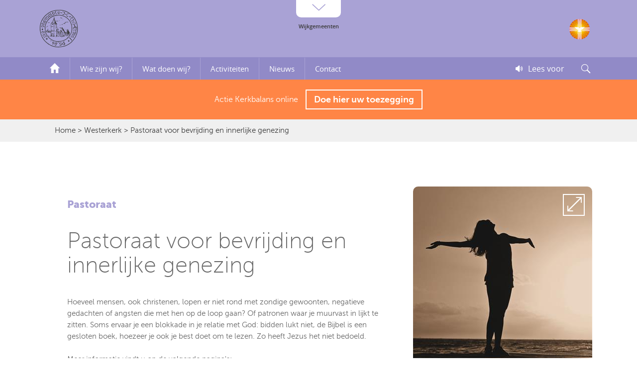

--- FILE ---
content_type: text/html; charset=utf-8
request_url: https://www.hervormd-ermelo.nl/westerkerk/werkgroep-pastoraat-voor-bevrijding
body_size: 21170
content:


<!DOCTYPE html>

<html xmlns="http://www.w3.org/1999/xhtml">
<head><link rel="stylesheet" type="text/css" href="/DXR.axd?r=1_72,1_66,1_67,1_68,1_71,1_284,1_281,1_283,1_280-d6PIl" />
    <!-- Google tag (gtag.js) -->
    <script async src="https://www.googletagmanager.com/gtag/js?id=G-3GQ6GBW2T9"></script>
    <script>
        window.dataLayer = window.dataLayer || [];
        function gtag() { dataLayer.push(arguments); }
        gtag('js', new Date());

        gtag('config', 'G-3GQ6GBW2T9');
    </script>

    <title>
	Pastoraat voor bevrijding en innerlijke genezing 
</title><meta name="viewport" content="width=device-width, initial-scale=1.0, maximum-scale=1.0, user-scalable=no" /><link href="/App_Themes/default/layout.min.css?rnd=11a23u252a2" rel="stylesheet" />
    <script src="/scripts/jquery-1.8.3.js"></script>
    <script src="/scripts/jquery.slicknav.min.js"></script>
    <link href="/App_Themes/default/slicknav.min.css?rnd=12" rel="stylesheet" /><link href="/App_Themes/default/photoswipe.skin.css" rel="stylesheet" /><link href="/App_Themes/default/photoswipe.css" rel="stylesheet" />
    <script src="/scripts/photoswipe.min.js"></script>
    <script src="/scripts/photoswipe-ui-default.min.js"></script>
    <script type="text/javascript">

        jQuery(document).ready(function () {
            jQuery('a.enterprise_readspeaker').each(function () {
                var unique_xp = 'xp1';
                jQuery(this).click(function () {
                    readpage(this.href, unique_xp);
                    return false;
                });
            });
        });
    </script>

    <script src="//f1-eu.readspeaker.com/script/10530/webReader/webReader.js?pids=wr&notools=1" type="text/javascript"></script>
    


    <script>
        $(function () {
            $('.mobielMenu').slicknav({
                appendTo: '#headerMobiel'
            });
        });
    </script>


<link href="/App_Themes/default/wijk-west.css" type="text/css" rel="stylesheet" />
<meta name="description" content="Hervormd Ermelo" />
<meta property="og:locale" content="nl_NL" />
<meta property="og:type" content="page" />
<meta property="og:title" content="Pastoraat voor bevrijding en innerlijke genezing " />
<meta property="og:description" content="Hervormd Ermelo" />
<meta property="og:site_name" content="Hervormd Ermelo" />
</head>
<body>

    <div id="xp1" class="rs_skip rs_preserve"></div>
    <form method="post" action="/westerkerk/werkgroep-pastoraat-voor-bevrijding" id="form1">
<div class="aspNetHidden">
<input type="hidden" name="__EVENTTARGET" id="__EVENTTARGET" value="" />
<input type="hidden" name="__EVENTARGUMENT" id="__EVENTARGUMENT" value="" />
<input type="hidden" name="__VIEWSTATE" id="__VIEWSTATE" value="/udiZotAQ/ot/p7FYqWQnhgg9TzKq2bpux1cVMzL4mGL7jW3EgDVE391ICgXYkG9E97WTfaDrvHOqWmrz21kv3aS/UZztJseq6CHj5+bNZHmXul8AZiQSuHAV7Yke4WJNoy+5yqCnWsPxttiZMqFSIGDgcH2rbKu4SXKq5Ovz2HqNqc7y3si2pB1f4urLP9iSmfgJEj5bcZ/KmvJodQ2M2W21tzzKmzka/bQYEnvuKyMrwzhewbmxrcI1oriD5Xdzo7v24YCXUnHFoxzXXCUTH3Th+i341M0K73Gw6cNx8PYLLFc/h+tbUX5/L8iMa5r1lcKiLbtcOOeVXlbkuJBk08LqEZDPT3Wmn70tJhcKQnAgB/foE9euaSIvVPisLGQuT6VFYpw55kFghHGwd4KPubJzdMJiz2CKxAff0U3L7vA+Sy9kIj8Yn32BX8eHeFgivIUgywS+UEhj+Qni6zs2wnPwQclpmCoQskeXzB0NNDMOcKV+tM4f5lsS7uxCj/FR6op7gULOP1+/nl0Y8nOZUwyAtI9p4Q59lrV0ZQNjYiZYnf/gnjs5CaIM4VIYb2m+NMP3nUQBv1D9WkCHSSYI0n5hT8zQj2gsrJ6vxYUv3134B5YLBMYGX4aVzkDpQtchhawOuPbUy8+rIHb7+4cAf3rJXDgxSDImtWwkV63D97y2N/qmNpje1xpdHvSTDb2ihwfHzcezjUPod/RTbfqTRln25fsldir496Z9DRbBSZZAoLFaSJ9WjIPKLu0KHmHdgJaDzEQjl+tdOazSnAROlujeAQe7tfDAg0XUBvWQhUfT2maQ3UhIcy0WIWs75/Pn6Ee2CBpD86K31y8vVRIavEziiIk1IXBX+qqPu8tZApqiq40W35lrXAxIqhHTA7sX44SVLtlhAZFppdDUldk64nj9cJXGuTRb4Pv2UtpdASgzvCpA3qvjjk5p8vcPEziCRFSqJMnbBY9ZKnQBZc2OdyjbVYFCj5zoOQsi20I6R/ykAq+N4R/obNWBMQTBDC8rzf19QMTTnVnd8A3Q7GlTxq/5t9tmH0KgREOCq22rbcL9q92xWeqwg/fvALTIAYrMkJGdJAlBOpPJZPraANKGyueakK6iIr2T6nhFXkot1Puw5hnAwpq6mwOM9zNobhk3NVBC6rsF771Rl0WtyV8Bro8pOC0rMBunx3NB6qVCSQd6fMtkbTNL2ciWJ+3WWKSwpJ7PtNscZhOiOAJypbxHoGUi/4qZeVasoOfTMt0/IsnrM8nZxvE0Xe5QulKsls3+DtQAls8WxN/Ja1J3muPE1+XpDgiG2wt3D5NVvNOpxrriE58e6f8XMHe73X9djFZmene7xZHAIfmJD5sueXttr/R98+FIz9OHa6b9lLsf4Nmt2BNElWv7WKpFPV02DDYhQEg3Du9KvKm974TFSvS7QJ6FtANhgsp0MWOXo2QL3TAQfnxNCdWhNbrfPqEvwZY0Ks8qmOQLftXCucWkIHcOqxdWjYdvVGvsQaqdFO3/PIevn/8lEwwv/0qW48Eae7O4ogxCeMVlnEWGRSEbv9HqMyPu6JTrXlRFCoNnKlGl3gwe58YL/xJdAuZNpNef7nEL0hGaMlnRFzKiFvySuznf9uhE7jXFD9ng/CkO5uaI0s1BnRQuoSJIrktZ9oF2Ojc8Jpdo6RC48ZQD5F+M+Tps8BHHaC0QeDWmEZOVSFXwCTFasHOF8jWJ3PqcRbAj6KusrKdAiDDnyKUC6TsQujgaF8hdS5SKKTqOlCK/kPTxOgUVZKAgplaakbH1rBgTot6BqwLeNui9ADQFL2N/OhZGyv8UPWBaonqJOVMsi+itOpfjHNv319pM19+hRY3G0foiRF3DqpLAk1ZVDdBN3JgnV3QcCgC5Uzdv3tykeBTaSOZHWZBGSIbdbS6hGADAu1VS2AW/7Xm9CFaeQRaydHu8MVA4LcavfkLS6Yoh5nx66eH8ICU11W8hvr3nLHL1Gy36KMOrhduiNx8IJIb8yb9HeLTrzAbGvUMkLO0G5U6PbdnT6OsMpOX85TsI4nmWZTGI1P70vXzjGH5lKEFf9FeQytmplqeXGqwqagTw/H08Tp4Gw9qJAQUgkAoKQmsW6F/GFCpjqIYPNIMeNZVOmkBPADs3CEGgvMfd/J+uy/0HnCJI9QLOzY8eppPq4F3JizV8OeQaAEFcSaNpHTOOQvaa5Rkywy3hMJUHHky7aEmFmNEhf+pgGOi9tEWEpGM5ruTgin2Lbv9U/776A47SFwwQ1IbBGUANnAkbwsBSjY9l00yPmFag0yNINVcrM+vdNy8TTSKH/XKdUhcQsqF1hL9N7GkeEfMBrXwFq9zSSE/3xMScScBvX+XqiU5EzFcmOHUgJsUMXobQ32uqHrxgjkKZDVIczinB38MvD0jCfRply6YPMPy2IVZhxqj6EHt3N+3voWS+DDjZeeNl2HQU+a/ODi7pBhuaA5RtqrCBls3TiuiMlhiPQj8wiHzUt8WtGLKeBfRzXJq8r+GV8rvBbhB0GPzdnGvni2ovewIjHQi85GsuyZ7qzJJfNWe1FxxZpvytEuipXP7YOQjUf3rnyG3GBVT+5KH67HnY4Zc0a4M19LXBtqmBkzh/p1SpnWUwg2r4g/pWOFV5XtLyaNa5k1ej2+eFn7Np8Dvy3dlx84WFxPK91nZ+RvuTm5m33fFfAkaLTaUI7mF+KVUc2hiEb6RiXFlOMw77g1IYP4cJYEbi4bEh0XIixARQZN7esreJnJWkv0k8FRy825WsaMEDbeS1qDGMcuoZsT2OJVv9eeIu3ARVADPL9TrPkr8r/34Q4yRte92Cu8Pa0IXBG1LM7WrqanDjrBfIAFAHRQdknNgOwH2dbBgRAXCrGf08F1TrCUAOpFojgiTz+o3SZ4gFw3qjacYS+SA3hABexGsin0M/mNrGKYON/eeyYIBNVLe0xz6zUXlPAUxxMo036a/1eEo3IIDcZ9kAgz9v6iIAJaUps93Vr/lilCd1V8D5SINyECNdbTC5lOdA0Apo7MikV6oeDhfXu/Y/9DG/peO0stFCKGvWpCDOxJjMDr/MnZdmvCtrwdo/0HqLtSbuEsVZBHTi8VEU0L2gNzteMOcJndftSL4U7PYv+LoChRdLOY5bS5k41L/Lz8gq3w3pXt5sh4ydylIaIpJjMQN+f3d+83PneK1kIU0hz3wJ4knJQ86P4ynFoeZeGeQe/PdhnBpdWh7srWHW3/YbSljbd2ijCTvouMLaOfWv3qQ3/vNoMeGSIPiMsAYt7rIS375/D4AbLDqlv1omeFetW9Z8xCHU5PklUbGmL76vWjiY2LLBcU/s2o3wPBFMTUM/2JNr2VsSHIce1BdQHq6Sb5OC/cCkxq1bUejJIYhXxKEEaqzyJw+I2gk9O1ZN3Ubs2ZcHWXmzz6VAJH9xb+aOK88IHDYbXyXkCHYeOXEF4WXiLTiTuxtQvh4OUWOgvw2yXZ8NSp86axqrQfHZCp/p8I1LeTL+WVINQTvXxi3EAHo/nPTFTP0MxvzB6MZfD2YJ/kHUodMMd9Kl6opPZd8F//Y5iEe6Wp6EwPErlYIHHp8S4DHUelZH0VJwiQJXVYwYVdg83/d8odkjE/g0fOdobxjX06sAUeM8bYjwQnM44wTXx+f6jUiV0i2oKf2gikegGsF4aTOQpAsW/3x3uqhonA3JU6FINVHmEq+j/gBVzdED9q5N/Beea8DQhSI9iM2wMjoUtp0oU7EBCTPK1tXxU7ARoFofv65MMKH9TWlZySNLZIjeu7fttYJQTjuJRR1Ix5YDGHcCY1kVFbt+sRL4oIn8m/DeWDvLO/Iemc0eAJYkMIUSAmswn+YcdCcwOfaGDt1UhiE675arar3+QMprEdDx1aGEj8TR8jX1xeiChmnt/pKh8OAGs7kgfizKUzW/D1zRp/gg2f8hfxJ+bZLz463QnqEhUCgA7e0kSQXODafKEiKVIPyLmuno/Vfgs28Mg0HohbmwtuTcAwybeuKH/UZBhsdjIlgI9NsnKT+03H/shnjUCFkviudZP1xt0qYhmm2A/Vp20YAaQZtfejynHt6YywM8F6mDzsLhkwf/XAwJ63WJ46ZkAxdxj305KXqt05CZ4AqyfXvNXutqk5v3PFOO16kGMWGbHf1GeTD3WItZK6rfQUL7BNY6zUTkTfowmyXGn+Qy8IDC/x/[base64]/fUWx4FEcer3poFWKtpuLgdtsUF1cd0puPLhEwHD/DfpUtH9QQCxN6OBMaH9XJzHj6qO1Oj+oh8JRGUBzQtOeD70qqcmd3M0jd6rgQt9d6cLbJWMe6nuSpYy2RJzCQY97SssrN7DyfzlGH3YTvazWeSr9bMIN4Vr32p/x++QIShgCqiiIvffFc5TpYWZM/w+70AKImyeDN2PhiwktK35Ud0UMVUBW91+odXs8XX9sHyQlMzlGoZ4BWE02lDpIlQ+vRgtKKbmJ+joZJta3Os0VrDzh+qzPqMMucwsap/ej4kADbxMa2iQePVLEFdUtLBZ5EzXoWZOnaEyBJgt6Ie8l25N0gG5pZ+Es9fpNwmjx5EbACpqH0J4UcoBU3kN5hxNMa20HEMG3l9VrtXCxPgziqmkK0jsOyIjxh0c7pHbofyt5G2OtsadMUGK5cG5RcPyniB9h26VIk9xLa7B/M6/PcoCjIQRoP/9ZWjrVQwtpKGI44QC7KpVsgNKODedt0gZwMR7VKNcKCTS+gkxh0FPua5WIXfy5C/z5hLR+sicMFC4uKwEz5XRT7n98IMhssZaZ/he37hZbOyEa7DWb+3MAw/mzX6ANZ5wWPIWlKG/9+m8X8rT9EnKasKS4DAZFKcoe4/z8+P8TbIS+epA1EtJehwtDueEJl4BpLhX/6Ffv9pFGOhcF3SBwxQRJGSyHcwLJ0a29Bf6SKtspnhk6MerYNo7wBIi7TY43dTdikxzzM9yxvEjwiQQuW5AziyYp79mRDYQy234MLpe4v1HHBrc5ZvqlsRvxu+EJ/[base64]/aNv81z6HSbsO8UjkFmIhyVeKdiuQbaMfpH8WYvheZ8iolYW4646X5daM7Yd7Nmx44db2RX1NyHGpAQ09st8ddLIRGoemvWiawm0tIDM1Y1lpVJvJUYahdkiFH6OGmu+ELfxuD7hz67JNSehBqczzMpuC3u2gOKUctPnLsfZL5mIsxTivax/llhhNjp0yNQerY4jjVKLr+9HFbmEKJuAhB5aYE5jCgOgndzWBsB+A/vPKOfpA6fDVbNwFQuUue/Wz37JI7GUlx0F8GVUSTnH2d85CQyUiYvUixyX90A/FKAu8OarCTaonS/2jMkWZLu8s8IDsxYCx4PrnWFZ0dDRVGpqBcMUNtOAE2KWQdbve3+kVImHs3/0zpix4fIU4qd4weaABH77F4H9FPunIIOMh61HZU7vVFbGZq1eyxZd4hrd/TQ6RhQDNTdn853ZL3LPs8aX2h23gKcajFkvpllNo9xare5nMO5NNRd7DcDjq3LIGTc9dQJO4V6xSl2/Gagx17tDqztcimfRkQ45YJJsIeyLSU3YFshEgZPWExL3bXKjfchZAMYASoe2kdVN0V3q+gSR6LntP7AGocyJs8MyRlUoIIDXrAennRxNSfDNBtK0dzh+SWxIQU4u37VuxHAZcUV1rIOa0FMAQSVGCta3Tv8BjWSpRndmQwiQ/bCDjn2glLyVX7+6rTB9JaH9P9HtkLuMrvtIf0zAeK+uszcZ/GHzLFgPQrWvj3RW7QKbUPGJxvsnsybzq+eUYjszk1kYIN1+0LTt91AZ97/K2tdOLATlcDVXvSq7nxFvCehXcJhWy4XJwK7V3d8Hh6LM2ATkqBsHvR/NxN28gpPqU0JqL05W1UvGoBYufqaho2+zsyQDSgd6nKCoulT7BczT1dmeNJXpKp6RKXLqFfsFr+29hfCZuz02Jr1BTqKC35TY84CpR+nsTR5XDo3fbemsGF55zzuxrtB7ho0kJBLP04YEhVW+Oya1C44vRHfQGXCsBEWfw4oYLisEIRx/ZXaavUZlUwhJRH7m49OeGZ/ejAJb1WC1Wjx4XggCiik7N54pSqNmK2r0c3JEz2MjPfsHvOE2BsLfqpQA/Pcd6Yda7ybraDecfcinweyPNqmM5890FXmyYONqzJQfnTvJBsB8kqwWaTM+sFkTkxoNY6s5oQGEZp580zDTbnwgToGh78ljCScBdlfUfj7DPHVXoaDCMLjek/gzlIIwVcDdMWtIOgD2pRWzakugPyio3cM90Epdqqtz+DPhkwuGFyOHIyPO9riK8lM+ehJg3fkKdGR5AxVSDpv/l3Qct8z0i93mcwqW5NbdZESnoaO1cu775K5bAASltJkEkRcSqP6XwULDvdZzVIG4ZLZFIEj97kclf20t8I2i+BppbDMThY19Er/boWRk47ff2Xu09RydHUUaMSucXIZxMTo0llRoQEwuX18dODkVVg/b2oGPtkRg2JleVSkwBoM+3Nn2tMsO/69MK3ygRMcsT4Xlpb6Az699Lzi9bKGZLyAG5nxf+lunbMDO0ZEBigDembfOX05MMqMmBOUXOtDvSPfiwoZ3EHNNMUyCrDMKGqTD7duWLy1Oks6FjF5ZW+JbZ112jgQmEbMJllNuntsyVNV7uxEl1y4hZzW/nFnjbodEpvD7grV/3qDdrWHV+k0cSAKu7rtMGwCdvEioUe3LQNCAMrobYXoSWVJTzmEthvZz8ghLHe9C6RB+mdYhKb3kXiE/9RSxIxEqm4IJjsGtGQ1xhsk5qN58DnrE74gQauAnQLwXW63axSX7vpFbXUcsJUqlTePbmk28APboLqC0Hxp9wG+uWNf+HsNXmZKJ2CMtTX5T1RBO0v2CrXb3Q95fXnDPdVNsWSscUzyoOlmIwl5HxLYjeqZyyQ/40O2bQm6PEHu/4BVIJtxF/[base64]/JYk3S1RMGj89MJImaDXyROebT4I/B4S1sAZoBsxSSSL1ne70LVzcKukssm1tTgNwGqjfMb1xohp/IJfeTgUqhDQneWPckTkUo1EtFjEjucNXNLGjDDsKxjKX3GEYtRJUfUorOc9maGjouc0rlWRjXcOpMa3gtwh0RzR+i1PSC4NN78J6G4yNNRhjrezFjrLujX7Phb8fFWsb4ifbDdGjbGUo1HWKjex3iG68OI3kmd2Bq9BuBk8AdD2DP/iOQEs63/SbHMACfHWKJC6/nrVhOC+0FTyjMVX0b3yEUmZSNAb+2m4/k6Vc3LCL1cMURdwpvf3QWk8yIsS6BJZasoh9Sfcf+JMaAkn6Nw1uBi+Le7N93v+y7idRq34l5Vzp79ayxO5d/w2pBAz5oRc8JNIl8TE+jAChuUTGv54jJQWt78Bwe98WsVzQXFl/WMz8Kb+zCxJ2fuzHVmqa3jzISCa0eoXzFgH+b9Eu7legclYuczCYDXdOhoiXvq5vlf0iagamsTsm6bcUR6et9AiOUGpVYXrxBPds8omUVtTan5tQmsyBS2nDYxo/CDU0shQ+QOcbJWCMSeAYC4PQdUcdDUEVRl3rYMk8GkdCoo4R/u+Xsd4q7b0nj7KJTMjexA90MbharIzrjK9qiMzcS5IKj3bFOupLC+h+kOoJYeRwvgzxJt3QVXVsQqxNCuSlAakDppPCySQOi2bc/WUwBtTICqstpLLjYwja8mjV/d/HsB3urZ6hYUOTcv1tqloudWfA6Op+C+MPM3fYCQw30Z6jOeHIIjB8+jZx7WCR+uJgsDY8oUHmNPdA+h6McPHlJWNesA==" />
</div>

<script type="text/javascript">
//<![CDATA[
var theForm = document.forms['form1'];
if (!theForm) {
    theForm = document.form1;
}
function __doPostBack(eventTarget, eventArgument) {
    if (!theForm.onsubmit || (theForm.onsubmit() != false)) {
        theForm.__EVENTTARGET.value = eventTarget;
        theForm.__EVENTARGUMENT.value = eventArgument;
        theForm.submit();
    }
}
//]]>
</script>


<script src="/WebResource.axd?d=pynGkmcFUV13He1Qd6_TZOiqmPvyg-gf4v39O9hbF4q7m7avOlH2_-I8nwZEkIhpozNAHqk37IhIlNfyYAkmog2&amp;t=638901608248157332" type="text/javascript"></script>

<div class="aspNetHidden">

	<input type="hidden" name="__VIEWSTATEGENERATOR" id="__VIEWSTATEGENERATOR" value="65E7F3AF" />
	<input type="hidden" name="__EVENTVALIDATION" id="__EVENTVALIDATION" value="zPoyNHzHUIaHlB4reBXSpSjGOd+eX3UpyZpKaXQmiZPozBolIrxDlNRoEcPX6BUYbTa/+nNWwX84x9JYFc5Uw0lEw+gt+peNnnwJMrwvXE7c//VaoI9qjq5FV8bF9msD" />
</div>
        <script id="dxis_1409644104" src="/DXR.axd?r=1_10,1_11,1_22,1_62,1_12,1_13,1_14,1_16,1_40,1_257,1_258,1_256-d6PIl" type="text/javascript"></script><div id="pcPopUp_PW-1" class="dxpcLite dxpclW" style="width:320px;z-index:10000;display:none;visibility:hidden;">
	<div class="dxpc-mainDiv dxpc-shadow">
		<div class="dxpc-header dxpc-withBtn" style="color:White;background-color:#CE3834;font-family:&#39;museo_sans100&#39;,arial;font-size:16px;">
			<div class="dxpc-closeBtn">
				<img class="dxWeb_pcCloseButton" src="/DXR.axd?r=1_121-d6PIl" alt="Close" />
			</div><div class="dxpc-headerContent">
				<span class="dxpc-headerText dx-vam">Geen kerkdiensten t/m 1 juni</span>
			</div><b class="dx-clear"></b>
		</div><div class="dxpc-contentWrapper">
			<div class="dxpc-content" style="font-family:&#39;museo_sans300&#39;,arial;font-size:16px;">
				
                    <strong>Geen kerkdiensten tot en met 1 juni!</strong><br />
                    In verband met de maatregelen ter voorkoming van de verspreiding van het Corona virus is besloten alle kerkdiensten van de Hervormde Gemeente Ermelo tot begin juni te laten vervallen.<br />
                    <br />
                    Nadere informatie staat op de website van de PKN:
Zie <a href="https://www.protestantsekerk.nl/nieuws/richtlijnen-rondom-het-coronavirus/" target="_blank">PKN Richtlijnen rondom Coronavirus</a>
                    <br />
                    <br />
                    Voor verdere berichtgeving hierover verwijzen we naar de websites van de wijkgemeenten.
                <br />
                    <br />
                    <strong>Kerkdiensten gaan <u>online</u> door</strong><br />
                    In ons overleg als predikanten (ministerie) kwamen we tot de gedachte om de kerkdiensten zo veel mogelijk <u>online</u> door te laten gaan met een aangepaste orde van dienst en met alleen de dienstdoende ambtsdragers resp. lectoren erbij. Voor de vertrouwdheid willen wij als pastores van de desbetreffende wijkgemeenten deze diensten doen. Op deze wijze willen we in deze crisistijd zorgen voor verbondenheid en een goede communicatie. Zo hopen we in deze bijzondere tijden elkaar te kunnen blijven bemoedigen en ondersteunen.
                    <br />
                    <br />
                    <a href="javascript://" onclick="pcPopUp.Hide();" class="btnVerstuur">Sluit bericht</a>

                
			</div>
		</div>
	</div>
</div><div id="pcPopUp_DXPWMB-1" class="dxpcModalBackLite" style="z-index:9999;">

</div><table id="pcPopUp_LP" class="dxpcLoadingPanel dxlpLoadingPanel" style="left:0px;top:0px;z-index:30000;display:none;">
	<tr>
		<td class="dx" style="padding-right:0px;"><img class="dxlp-loadingImage dxlp-imgPosLeft" src="/DXR.axd?r=1_121-d6PIl" alt="" style="vertical-align:middle;" /></td><td class="dx" style="padding-left:0px;"><span id="pcPopUp_TL">Loading&hellip;</span></td>
	</tr>
</table><div id="pcPopUp_LD" class="dxpcLoadingDiv dxlpLoadingDiv dx-ft" style="left:0px;top:0px;z-index:29999;display:none;position:absolute;">

</div><script id="dxss_1581280473" type="text/javascript">
<!--
ASPx.AddHoverItems('pcPopUp',[[['dxpc-closeBtnHover'],[''],['HCB-1']]]);
ASPx.createControl(ASPxClientPopupControl,'pcPopUp','',{'callBack':function(arg) { WebForm_DoCallback('ctl00$pcPopUp',arg,ASPx.Callback,'pcPopUp',ASPx.CallbackError,true); },'uniqueID':'ctl00$pcPopUp','popupAnimationType':'fade','popupHorizontalAlign':'WindowCenter','popupVerticalAlign':'WindowCenter','isPopupPositionCorrectionOn':false,'modal':true,'width':320,'widthFromServer':true});

//-->
</script>
        
        <section id="headerMobiel" class="header">
            <div class="logoContainer wrapper">
                <div class="logo">
                    <a href="/"><span class="logoAfbeelding icon-logo"></span></a>
                    <div class="logoTekst">
                        Westerkerk<br /><span>Hervormde gemeente te Ermelo</span>
                    </div>
                </div>
                <div class="clear"></div>

            </div>

            <div class="btnZoekOpenen"></div>
            <a rel="nofollow xp1" class="readspeaker rs_skip enterprise_readspeaker" href="//app-eu.readspeaker.com/cgi-bin/rsent?customerid=10530&amp;lang=nl_nl&amp;readclass=readbyspeaker&amp;url=https%3a%2f%2fwww.hervormd-ermelo.nl%2fwesterkerk%2fwerkgroep-pastoraat-voor-bevrijding" title="Lees deze pagina voor">Lees voor</a>
            <ul class="mobielMenu">
                <li><a href="/">Home</a></li>
                <li><a href="#">Wijken</a>
                    <ul class="sub-menu">
                        
                                <li><a href='/oude-kerk'>Oude Kerk</a></li>
                            
                                <li><a href='/nieuwe-kerk'>Nieuwe Kerk</a></li>
                            
                                <li><a href='/kapel'>Kapel</a></li>
                            
                                <li><a href='/kerkelijk-centrum'>Kerkelijk Centrum</a></li>
                            
                                <li><a href='/westerkerk'>Westerkerk</a></li>
                            
                                <li><a href='/zendingskerk'>Zendingskerk</a></li>
                            
                        
                    </ul>
                </li>
                
                        <li><a href='/westerkerk/wie-zij-wij' >Wie zijn wij?</a></li>
                    
                        <li><a href='/westerkerk/wat-doen-wij' >Wat doen wij?</a></li>
                    
                        <li><a href='#activiteiten' >Activiteiten</a></li>
                    
                        <li><a href='#nieuws' >Nieuws</a></li>
                    
                        <li><a href='/westerkerk/contact' >Contact</a></li>
                    
                
            </ul>
        </section>
        <section id="header">
            <div class="wijkMenu shadow" style=''>
                <div class="wrapper">
                    <ul>

                        
                                <li><a href='/oude-kerk'>Oude Kerk</a></li>
                            
                                <li><a href='/nieuwe-kerk'>Nieuwe Kerk</a></li>
                            
                                <li><a href='/kapel'>Kapel</a></li>
                            
                                <li><a href='/kerkelijk-centrum'>Kerkelijk Centrum</a></li>
                            
                                <li><a href='/westerkerk'>Westerkerk</a></li>
                            
                                <li><a href='/zendingskerk'>Zendingskerk</a></li>
                            
                        
                    </ul>
                </div>
            </div>
            <div class="wijkmenuButton"><span class='icon-i_omhoog'></span></div>
            <div class="header">
                <div class="logoContainer wrapper">
                    <div class="logo">
                        <a href="/"><span class="logoAfbeelding icon-logo"></span></a>
                        <div class="logoTekst">
                            
                        </div>
                    </div>
                    <div class="logoPKN">
                        <a href="https://www.protestantsekerk.nl/" target="_blank">
                            <img src="/images/logo-pkn.png" /></a>
                    </div>
                </div>
                <div class="menuContainer">
                    <div class="wrapper">
                        <nav>
                            <ul>
                                <li class="homeLink"><a href="/westerkerk">
                                    <img src="/images/i_home.svg" width="20" alt="" /></a></li>
                                
                                        <li><a href='/westerkerk/wie-zij-wij' >Wie zijn wij?</a></li>
                                    
                                        <li><a href='/westerkerk/wat-doen-wij' >Wat doen wij?</a></li>
                                    
                                        <li><a href='#activiteiten' >Activiteiten</a></li>
                                    
                                        <li><a href='#nieuws' >Nieuws</a></li>
                                    
                                        <li><a href='/westerkerk/contact' >Contact</a></li>
                                    
                                
                            </ul>
                        </nav>

                        <div class="btnZoekOpenen"></div>
                        <a rel="nofollow xp1" class="readspeaker rs_skip enterprise_readspeaker" href="//app-eu.readspeaker.com/cgi-bin/rsent?customerid=10530&amp;lang=nl_nl&amp;readclass=readbyspeaker&amp;url=https%3a%2f%2fwww.hervormd-ermelo.nl%2fwesterkerk%2fwerkgroep-pastoraat-voor-bevrijding" title="Lees deze pagina voor">Lees voor</a>
                    </div>
                </div>
            </div>

        </section>
        <div class="menuContainer" style="padding: 10px 0; color: #FFF; text-align: center; font-family: 'museo_sans300',arial; height: auto; background: #FF8546;">
            <div class="wrapper" style="display: flex; flex-wrap: wrap; justify-content: center; align-items: center; align-content: center; height: 60px;">
                Actie Kerkbalans online<a href="https://bijdragen.hervormd-ermelo.nl/bijdragen/" target="_blank" class="btnMeerInformatie" style="float: none; display: inline-flex; width: auto; padding: 0 15px; margin: 0 0 0 15px; height: 40px; line-height: normal; align-items: center; align-content: center; white-space: nowrap;">Doe hier uw toezegging</a>
            </div>
        </div>

        <section id="zoeken">
            <div class="wrapper">
                <div class="zoekContainer">
                    <table class="dxeTextBoxSys dxeTextBox zoekTermBox dxeTextBoxDefaultWidthSys" id="tbZoekTerm">
	<tr>
		<td class="dxic" style="width:100%;"><input class="dxeEditArea dxeEditAreaSys" id="tbZoekTerm_I" name="ctl00$tbZoekTerm" onfocus="ASPx.EGotFocus(&#39;tbZoekTerm&#39;)" onblur="ASPx.ELostFocus(&#39;tbZoekTerm&#39;)" onchange="ASPx.EValueChanged(&#39;tbZoekTerm&#39;)" type="text" /></td>
	</tr>
</table><script id="dxss_964777000" type="text/javascript">
<!--
ASPx.createControl(ASPxClientTextBox,'tbZoekTerm','',{'uniqueID':'ctl00$tbZoekTerm','scStates':6,'scPostfix':''},{'KeyPress':function(s, e) {
	   if (e.htmlEvent.keyCode == 13) {
        btnZoeken.DoClick();
    }
}},null,{'decorationStyles':[{'key':'F','className':'dxeFocused zoekBoxFocus','cssText':''}]});

//-->
</script>
                    <a class="dxbButton btnZoeken dxbButtonSys" id="btnZoeken"><span>Zoek</span></a><script id="dxss_1665056456" type="text/javascript">
<!--
ASPx.AddDisabledItems('btnZoeken',[[['dxbDisabled'],[''],[''],['','TC']]]);
ASPx.createControl(ASPxClientButton,'btnZoeken','',{'autoPostBack':true,'uniqueID':'ctl00$btnZoeken','serverEvents':['Click'],'autoPostBackFunction':function(postBackArg) { WebForm_DoPostBackWithOptions(new WebForm_PostBackOptions("ctl00$btnZoeken",  postBackArg, true, "", "", false, true)); }});

//-->
</script>
                </div>
            </div>
        </section>
        
    
            <section id="content">
                <div class="kruimelPadContainer">
                    <div class="wrapper">
                        <div class="kruimelPad">
                            <a href="/">Home</a> > <a href="/westerkerk">Westerkerk</a> > Pastoraat voor bevrijding en innerlijke genezing 
                        </div>
                    </div>
                </div>
                <div class="wrapper">

                    <div class="col700 contentPagina withBackground readbyspeaker">
                        <h2>Pastoraat</h2>
                        <h1>Pastoraat voor bevrijding en innerlijke genezing </h1>
                        Hoeveel mensen, ook christenen, lopen er niet rond met zondige gewoonten, negatieve gedachten of angsten die met hen op de loop gaan? Of patronen waar je muurvast in lijkt te zitten. Soms ervaar je een blokkade in je relatie met God: bidden lukt niet, de Bijbel is een gesloten boek, hoezeer je ook je best doet om te lezen. Zo heeft Jezus het niet bedoeld.<br /><div><br />Meer informatie vindt u op de volgende pagina&#39;s:<ul><li><a href="/westerkerk/pbig-groeien-naar-het-beeld-van-christus">Groeien naar het beeld van Christus</a></li><li><a href="/westerkerk/pbig-wat-gebeurt-er">Wat gebeurt er in een Pastoraat voor Bevrijding en Innerlijke Genezing?</a></li><li><a href="/westerkerk/pbig-schoon-schip">Schoon Schip</a></li></ul><div>Een pastoraat voor bevrijding en innerlijke genezing is geen therapie of hulpverlening. Het is niet bedoeld om reguliere hulpverlening te vervangen. Waar mogelijk wordt samenspraak gezocht met een psycholoog, psychiater of arts.
<br /><br />Voor meer informatie of het doorgeven van uw hulpvraag kunt u gebruik maken van ons <a href="/westerkerk/contact/pastoraat-voor-bevrijding-en-innerlijke-genezing">contactformulier</a>. Ook is het <a href="/uploads/files/westerkerk/Aanmeldingsformulier bevrijdingspastoraat - versie 2022.docx">aanmeldingsformulier</a> als download beschikbaar. U kunt dit formulier invullen en mailen naar <a href="mailto:pbigermelo@outlook.com?subject=Aanmeldingsformulier">pbigermelo@outlook.com</a>.<br />
<br />Zie ook de website <a href="https://www.bevrijdingeninnerlijkegenezing.nl/" target="_blank">www.bevrijdingeninnerlijkegenezing.nl</a>.<br /><br />Annemieke Heerdink, Jan Minderhoud, Jaap Vrijhof en Jenö Sebök.
<br />(Leiding team)
<br /><br /></div></div>

                        
                    </div>
                    <div class="col360 contentPagina">
                        
                        
                                <div class="fotoGallerij">
                                    <ul id="fotoboekGrid">
                                        
                                <li><a href='/uploads/fotos/636727752850018763_vrij 2.jpg' data-size='689x689' title=''>
                                    <img src='/uploads/fotos/636727752850018763_thumb_vrij 2.jpg' alt='' />
                                    <figure></figure>
                                    </a></li>
                            
                                    </ul>
                                    <div class="clear"></div>
                                </div>

                            

                        <div class="relevanteLinks readbyspeaker">
                            
        <h2>Relevante links</h2>
        
<a href='/westerkerk/pastoraat' target='_self' class="btnSnelNaar">Pastoraat<span class="icon-i_links"></span></a>
    
<a href='	/westerkerk/gebed' target='_self' class="btnSnelNaar">Gebed<span class="icon-i_links"></span></a>
    
<a href='/westerkerk/pbig-organisatie' target='_self' class="btnSnelNaar">Organisatie team<span class="icon-i_links"></span></a>
    
<a href='/westerkerk/pbig-groeien-naar-het-beeld-van-christus' target='_self' class="btnSnelNaar">Groeien naar het beeld van Christus<span class="icon-i_links"></span></a>
    
<a href='/westerkerk/pbig-wat-gebeurt-er' target='_self' class="btnSnelNaar">Wat gebeurt er?<span class="icon-i_links"></span></a>
    
<a href='/westerkerk/pbig-schoon-schip' target='_self' class="btnSnelNaar">Schoon Schip<span class="icon-i_links"></span></a>
    
<a href='/westerkerk/contact/pastoraat-voor-bevrijding-en-innerlijke-genezing' target='_self' class="btnSnelNaar">Contact team<span class="icon-i_links"></span></a>
    
<a href='https://www.bevrijdingeninnerlijkegenezing.nl/' target='_blank' class="btnSnelNaar">Website Bevrijding en Innerlijke Genezing<span class="icon-i_links"></span></a>
    
        <div class="clear"></div>
    



                        </div>
                        <div class="relevanteLinks readbyspeaker">
                            
        <h2>Downloads</h2>
        
<a href='/uploads/files/westerkerk/Aanmeldingsformulier bevrijding-genezing versie 2025.docx' target='_blank' class="btnSnelNaar">Aanmeldingsformulier<span class="icon-i_links"></span></a>
    
<a href='/uploads/files/westerkerk/3Bedieningsstatuut Team PBIG Ermelo.docx' target='_blank' class="btnSnelNaar">Bedieningsstatuut<span class="icon-i_links"></span></a>
    
        <div class="clear"></div>
    

                        </div>
                    </div>
                    <div class="clear"></div>
                </div>
            </section>

        

    
    

    <section id="contentFooter" class="snelnaarHome">
        <div class="wrapper">
            <div class="col700">
                
        <h2>Snel naar</h2>
        <a href='/westerkerk/nieuwsbrief' target='_self' class="btnSnelNaar">Aanmelden nieuwsbrief<span class="icon-i_links"></span></a><a href='/westerkerk/zondag-aan-de-orde' target='_self' class="btnSnelNaar">Zondag aan de orde<span class="icon-i_links"></span></a><a href='/westerkerk/wijkagenda' target='_self' class="btnSnelNaar">Wijkagenda<span class="icon-i_links"></span></a><a href='/westerkerk/scipio-app' target='_self' class="btnSnelNaar">Scipio-app<span class="icon-i_links"></span></a><a href='/westerkerk/mijn-lied-overzicht' target='_self' class="btnSnelNaar">Mijn lied: overzicht<span class="icon-i_links"></span></a><a href='/algemeen/vertrouwenspersoon' target='_self' class="btnSnelNaar">Vertrouwenspersoon<span class="icon-i_links"></span></a><a href='/westerkerk/omgangsregels' target='_self' class="btnSnelNaar">Omgangsregels<span class="icon-i_links"></span></a>
    



            </div>
            <div class="col360">
                
<div class="hulpnodig shadow">
    <h2>Wat kunnen we voor u betekenen?</h2>
    Als kerk staan wij voor u klaar. Heeft u hulp nodig of wilt u iets doorgeven? Gebruik dan onderstaande keuzebox. 

                            <div class="hulpKiezer">
                                <div class="nullText">Maak uw keuze</div>
                                <div class="button"><span class="icon-i_omlaag"></span></div>
                                <div class="clear"></div>
                                <div class="hulpKiezerOpties">
                                    
                                    
                                            <a href='/westerkerk/contact/doop' class="hulpKiezerOptie">Doop en kinderzegen</a>
                                        
                                            <a href='/westerkerk/contact/gebed' class="hulpKiezerOptie">Gebed</a>
                                        
                                            <a href='/westerkerk/contact/geboorte' class="hulpKiezerOptie">Geboorte</a>
                                        
                                            <a href='/westerkerk/contact/gesprek' class="hulpKiezerOptie">Gesprek</a>
                                        
                                            <a href='/westerkerk/contact/homoseksualiteit' class="hulpKiezerOptie">Homoseksualiteit</a>
                                        
                                            <a href='/westerkerk/contact/huwelijk' class="hulpKiezerOptie">Huwelijk</a>
                                        
                                            <a href='/westerkerk/contact/ik-wil-een-dienst-bezoeken' class="hulpKiezerOptie">Ik wil een dienst bezoeken, maar...</a>
                                        
                                            <a href='/westerkerk/contact/communicatie' class="hulpKiezerOptie">Kopij kerkblad, nieuwsbrief, Scipio-app, website</a>
                                        
                                            <a href='/westerkerk/contact/contact' class="hulpKiezerOptie">Overige vragen</a>
                                        
                                            <a href='/westerkerk/contact/overlijden' class="hulpKiezerOptie">Overlijden</a>
                                        
                                            <a href='/westerkerk/contact/app' class="hulpKiezerOptie">Scipio app: vragen</a>
                                        
                                            <a href='/westerkerk/contact/verhuizing' class="hulpKiezerOptie">Verhuizing doorgeven</a>
                                        
                                            <a href='/westerkerk/contact/kerkauto' class="hulpKiezerOptie">Vervoer naar een dienst</a>
                                        
                                            <a href='/westerkerk/contact/zaalreservering' class="hulpKiezerOptie">Zaal reserveren</a>
                                        
                                            <a href='/westerkerk/contact/ziekte' class="hulpKiezerOptie">Ziekte</a>
                                        
                                    
                                </div>
                            </div>
</div>


            </div>
            <div class="clear"></div>
        </div>
    </section>
    
    <script>
        var initPhotoSwipeFromDOM = function (gallerySelector) {

            // parse slide data (url, title, size ...) from DOM elements 
            // (children of gallerySelector)
            var parseThumbnailElements = function (el) {
                var thumbElements = el.childNodes,
                    numNodes = thumbElements.length,
                    items = [],
                    figureEl,
                    linkEl,
                    size,
                    item;

                for (var i = 0; i < numNodes; i++) {

                    figureEl = thumbElements[i]; // <figure> element

                    // include only element nodes 
                    if (figureEl.nodeType !== 1) {
                        continue;
                    }

                    linkEl = figureEl.children[0]; // <a> element

                    size = linkEl.getAttribute('data-size').split('x');

                    // create slide object
                    item = {
                        src: linkEl.getAttribute('href'),
                        w: parseInt(size[0], 10),
                        h: parseInt(size[1], 10)
                    };



                    if (figureEl.children.length > 1) {
                        // <figcaption> content
                        item.title = figureEl.children[1].innerHTML;
                    }

                    if (linkEl.children.length > 0) {
                        // <img> thumbnail element, retrieving thumbnail url
                        item.msrc = linkEl.children[0].getAttribute('src');
                        if (linkEl.children.length > 1) {
                            item.title = linkEl.children[1].innerHTML; // caption (contents of figure)
                        }
                    }

                    item.el = figureEl; // save link to element for getThumbBoundsFn
                    items.push(item);
                }

                return items;
            };

            // find nearest parent element
            var closest = function closest(el, fn) {
                return el && (fn(el) ? el : closest(el.parentNode, fn));
            };

            // triggers when user clicks on thumbnail
            var onThumbnailsClick = function (e) {

                //event;
                e.preventDefault ? e.preventDefault() : e.returnValue = false;

                var eTarget = e.target || e.srcElement;

                // find root element of slide
                var clickedListItem = closest(eTarget, function (el) {
                    return (el.tagName && el.tagName.toUpperCase() === 'LI');
                });

                if (!clickedListItem) {
                    return;
                }

                // find index of clicked item by looping through all child nodes
                // alternatively, you may define index via data- attribute
                var clickedGallery = clickedListItem.parentNode,
                    childNodes = clickedListItem.parentNode.childNodes,
                    numChildNodes = childNodes.length,
                    nodeIndex = 0,
                    index;

                for (var i = 0; i < numChildNodes; i++) {
                    if (childNodes[i].nodeType !== 1) {
                        continue;
                    }

                    if (childNodes[i] === clickedListItem) {
                        index = nodeIndex;
                        break;
                    }
                    nodeIndex++;
                }



                if (index >= 0) {
                    // open PhotoSwipe if valid index found
                    openPhotoSwipe(index, clickedGallery);
                }
                return false;
            };

            // parse picture index and gallery index from URL (#&pid=1&gid=2)
            var photoswipeParseHash = function () {
                var hash = window.location.hash.substring(1),
                params = {};

                if (hash.length < 5) {
                    return params;
                }

                var vars = hash.split('&');
                for (var i = 0; i < vars.length; i++) {
                    if (!vars[i]) {
                        continue;
                    }
                    var pair = vars[i].split('=');
                    if (pair.length < 2) {
                        continue;
                    }
                    params[pair[0]] = pair[1];
                }

                if (params.gid) {
                    params.gid = parseInt(params.gid, 10);
                }

                return params;
            };

            var openPhotoSwipe = function (index, galleryElement, disableAnimation, fromURL) {
                var pswpElement = document.querySelectorAll('.pswp')[0],
                    gallery,
                    options,
                    items;

                items = parseThumbnailElements(galleryElement);

                // define options (if needed)
                options = {

                    // define gallery index (for URL)
                    galleryUID: galleryElement.getAttribute('data-pswp-uid'),
                    history: false,
                    getThumbBoundsFn: function (index) {
                        // See Options -> getThumbBoundsFn section of documentation for more info
                        var thumbnail = items[index].el.getElementsByTagName('img')[0], // find thumbnail
                            pageYScroll = window.pageYOffset || document.documentElement.scrollTop,
                            rect = thumbnail.getBoundingClientRect();

                        return { x: rect.left, y: rect.top + pageYScroll, w: rect.width };
                    },

                    addCaptionHTMLFn: function (item, captionEl, isFake) {
                        console.log(item);
                        if (!item.title) {
                            captionEl.children[0].innerText = '';
                            return false;
                        }
                        captionEl.children[0].innerHTML = item.title;
                        return true;
                    },

                };

                // PhotoSwipe opened from URL
                if (fromURL) {
                    if (options.galleryPIDs) {
                        // parse real index when custom PIDs are used 
                        // http://photoswipe.com/documentation/faq.html#custom-pid-in-url
                        for (var j = 0; j < items.length; j++) {
                            if (items[j].pid == index) {
                                options.index = j;
                                break;
                            }
                        }
                    } else {
                        // in URL indexes start from 1
                        options.index = parseInt(index, 10) - 1;
                    }
                } else {
                    options.index = parseInt(index, 10);
                }

                // exit if index not found
                if (isNaN(options.index)) {
                    return;
                }

                if (disableAnimation) {
                    options.showAnimationDuration = 0;
                }

                // Pass data to PhotoSwipe and initialize it
                gallery = new PhotoSwipe(pswpElement, PhotoSwipeUI_Default, items, options);
                gallery.init();
            };

            // loop through all gallery elements and bind events
            var galleryElements = document.querySelectorAll(gallerySelector);

            for (var i = 0, l = galleryElements.length; i < l; i++) {
                galleryElements[i].setAttribute('data-pswp-uid', i + 1);
                galleryElements[i].onclick = onThumbnailsClick;
            }

            // Parse URL and open gallery if it contains #&pid=3&gid=1
            var hashData = photoswipeParseHash();
            if (hashData.pid && hashData.gid) {
                openPhotoSwipe(hashData.pid, galleryElements[hashData.gid - 1], true, true);
            }
        };

        // execute above function
        initPhotoSwipeFromDOM('#fotoboekGrid');

    </script>
    <!-- Root element of PhotoSwipe. Must have class pswp. -->
    <div class="pswp" tabindex="-1" role="dialog" aria-hidden="true">

        <!-- Background of PhotoSwipe. 
         It's a separate element as animating opacity is faster than rgba(). -->
        <div class="pswp__bg"></div>

        <!-- Slides wrapper with overflow:hidden. -->
        <div class="pswp__scroll-wrap">

            <!-- Container that holds slides. 
            PhotoSwipe keeps only 3 of them in the DOM to save memory.
            Don't modify these 3 pswp__item elements, data is added later on. -->
            <div class="pswp__container">
                <div class="pswp__item"></div>
                <div class="pswp__item"></div>
                <div class="pswp__item"></div>
            </div>

            <!-- Default (PhotoSwipeUI_Default) interface on top of sliding area. Can be changed. -->
            <div class="pswp__ui pswp__ui--hidden">

                <div class="pswp__top-bar">

                    <!--  Controls are self-explanatory. Order can be changed. -->

                    <div class="pswp__counter"></div>

                    <button type="button" class="pswp__button pswp__button--close" title="Close (Esc)"></button>

                    <button type="button" class="pswp__button pswp__button--share" title="Share"></button>

                    <button type="button" class="pswp__button pswp__button--fs" title="Toggle fullscreen"></button>

                    <button type="button" class="pswp__button pswp__button--zoom" title="Zoom in/out"></button>

                    <!-- Preloader demo http://codepen.io/dimsemenov/pen/yyBWoR -->
                    <!-- element will get class pswp__preloader--active when preloader is running -->
                    <div class="pswp__preloader">
                        <div class="pswp__preloader__icn">
                            <div class="pswp__preloader__cut">
                                <div class="pswp__preloader__donut"></div>
                            </div>
                        </div>
                    </div>
                </div>

                <div class="pswp__share-modal pswp__share-modal--hidden pswp__single-tap">
                    <div class="pswp__share-tooltip"></div>
                </div>

                <button type="button" class="pswp__button pswp__button--arrow--left" title="Previous (arrow left)">
                </button>

                <button type="button" class="pswp__button pswp__button--arrow--right" title="Next (arrow right)">
                </button>

                <div class="pswp__caption">
                    <div class="pswp__caption__center"></div>
                </div>

            </div>

        </div>

    </div>

        <section id="footer">

            <div class="logoContainer wrapper">
                <a href="javascript://" class="btnScrollToTop"><span class="icon-i_omhoog"></span>
                    <br />
                    Naar boven</a>
                <div class="logo">
                    <span class="logoAfbeelding icon-logo"></span>
                    <div class="logoTekst">
                        
                    </div>
                </div>
            </div>
            <div class="clear"></div>
            <div class="wrapper">

                <div class="col700">
                    <div class="col33">
                        <h4>Wijkgemeenten</h4>
                        
                                <a href='/oude-kerk'>Oude Kerk</a><br />
                            
                                <a href='/nieuwe-kerk'>Nieuwe Kerk</a><br />
                            
                                <a href='/kapel'>Kapel</a><br />
                            
                                <a href='/kerkelijk-centrum'>Kerkelijk Centrum</a><br />
                            
                                <a href='/westerkerk'>Westerkerk</a><br />
                            
                                <a href='/zendingskerk'>Zendingskerk</a><br />
                            
                    </div>
                    <div class="col33">
                        <h4>Organisatie</h4>
                        <a href="/algemeen/anbi">ANBI CvK</a><br />
                        <a href="/algemeen/anbi-cvd">ANBI CvD</a><br />
                        <a href="/diaconie">Diaconie</a><br />
                        <a href="/kerkrentmeesters">Kerkrentmeesters</a><br />
                        <a href="/algemeen/algemene-kerkenraad">Algemene Kerkraad</a><br />
                    </div>
                    <div class="col33">
                        <h4>Kerkelijk bureau</h4>
                        Horsterweg 40, Ermelo<br />
                        Tel. (0341) 55 30 15<br />
                        <a href="mailto:kerkelijkbureau@hervormd-ermelo.nl">kerkelijkbureau@hervormd-ermelo.nl</a>
                    </div>
                    <div class="clear"></div>
                </div>
                <div class="col360">
                    <div class="pknFooterContainer">
                        <div class="pknFooterLogo">
                            <a href="https://www.protestantsekerk.nl" target="_blank">
                                <img src="/images/logo-pkn.png" /></a>
                        </div>
                        <div class="pknFooterTekst">
                            Onderdeel van Protestantse Kerk<br />
                            in Nederland
                        </div>
                    </div>
                </div>
                <div class="clear"></div>
            </div>
        </section>
        <div style="position: relative; width: 100%; line-height: 40px; text-align: center;">
            <a href="https://exitus-ict.nl" class="realisatie" target="_blank">Website ontwikkeling: Exitus ICT</a>
        </div>

        <script type="text/javascript">
            var openTimer;
            var activeID;
            function toggleView(typeDiv, id, _action) {
                if (_action == 'click') {
                    clearTimeout(openTimer);
                    $(typeDiv + id).toggleClass("smallView");
                    $(typeDiv + id).find("span.buttonicoon").toggleClass("icon-i_omhoog icon-i_omlaag");
                    if ($(typeDiv + id).find("span.buttonTekst").text() == "meer") {
                        $(typeDiv + id).find("span.buttonTekst").text("minder");
                    } else {
                        $(typeDiv + id).find("span.buttonTekst").text("meer");
                    }
                } else {
                    if (_action == "mouseenter") {
                        activeID = id;
                        if ($(typeDiv + id).find("span.buttonTekst").text() == "meer") {
                            openTimer = setTimeout(function () {
                                if ($(typeDiv + id).find("span.buttonTekst").text() == "meer") {
                                    $(typeDiv + id).find("span.buttonTekst").text("minder");
                                    $(typeDiv + id).toggleClass("smallView");
                                    $(typeDiv + id).find("span.buttonicoon").toggleClass("icon-i_omhoog icon-i_omlaag");
                                }

                            }, 500);
                        }
                    }
                    if (_action == "mouseleave") {
                        activeID = "";
                        clearTimeout(openTimer);
                    }

                }
            }
            function setCookie(name, value, days) {
                var expires = "";
                if (days) {
                    var date = new Date();
                    date.setTime(date.getTime() + (days * 24 * 60 * 60 * 1000));
                    expires = "; expires=" + date.toUTCString();
                }
                document.cookie = name + "=" + (value || "") + expires + "; path=/";
            }
            $(document).ready(function () {

                $(".hulpKiezerOptie").on("click", function (e) {
                    e.preventDefault();
                    var linkTekst = $(this).text();
                    var url = $(this).attr("href");
                    gtag('event', 'Hulpkiezer',
                        {
                            'event_label': linkTekst,
                    }
                    );
                    document.location.href = url;
                });
                                    $("nav a, .slicknav_nav a").on("click", function (e) {

                    if ($(this).attr("href") == "#nieuws") {
                                        e.preventDefault();
                        if ("content" == "default") {
                                        $("html, body").animate({ scrollTop: $("#nieuws").offset().top }, 500, 'linear');
                        } else {
                                        document.location.href = '/westerkerk#nieuws';
                        }
                    }

                                    if ($(this).attr("href") == "#activiteiten") {
                                        e.preventDefault();
                        if ("content" == "default") {
                                        $("html, body").animate({ scrollTop: $("#activiteiten").offset().top }, 500, 'linear');
                        } else {
                                        document.location.href = '/westerkerk#activiteiten';
                        }
                    }
                });
                                    if (window.location.hash) {
                    if (window.location.hash == "#nieuws") {
                                        $("html, body").animate({ scrollTop: $("#nieuws").offset().top }, 500, 'linear');
                    }
                }
                                    if (window.location.hash) {
                    if (window.location.hash == "#activiteiten") {
                                        $("html, body").animate({ scrollTop: $("#activiteiten").offset().top }, 500, 'linear');
                    }
                }
                                    $(".wijkmenuButton").on("click", function () {
                                        $(".wijkMenu").slideToggle("fast", function () {
                                            $(".wijkmenuButton span").toggleClass("icon-i_omhoog icon-i_omlaag");
                                            if ($(".wijkmenuButton span").attr('class') == 'icon-i_omlaag') {
                                                setCookie("statusWijkMenu", "closed", 7);
                                                console.log("closed");
                                            } else {
                                                setCookie("statusWijkMenu", "opened", 7);
                                                console.log("opened");
                                            }
                                        });
                });
                                    $(".btnZoekOpenen").on("click", function () {
                                        $(this).toggleClass("active");
                                    $(".zoekContainer").fadeToggle();
                });
                                    $(".hulpKiezer").on("click", function () {
                                        $(".hulpKiezerOpties").slideToggle("fast", function () {
                                            $(".hulpKiezer .button span").toggleClass("icon-i_omhoog icon-i_omlaag");
                                        });
                });


                                    $("#footer .col360").height($("#footer .col700").height() + 40);

                                    $(".btnScrollToTop").on("click", function () {
                                        $("html, body").animate({ scrollTop: 0 }, "slow");
                });
            });

        </script>
    

<script type="text/javascript">
//<![CDATA[

var callBackFrameUrl='/WebResource.axd?d=beToSAE3vdsL1QUQUxjWdVaMhfJwD1Uc-PRuVJjXU1BSl__Ad-u3AZcpOQfOSDCLmonMgnEzgtgII4RTZjkSYg2&t=638901608248157332';
WebForm_InitCallback();//]]>
</script>
</form>
</body>
</html>


--- FILE ---
content_type: text/css
request_url: https://www.hervormd-ermelo.nl/App_Themes/default/slicknav.min.css?rnd=12
body_size: 882
content:
/*!
 * SlickNav Responsive Mobile Menu v1.0.10
 * (c) 2016 Josh Cope
 * licensed under MIT
 */
@media screen and (max-width:940px)
{
    .slicknav_menu
{
    display:block;
    font-family: 'open_sansregular', arial;
    font-size: 16px;
}
    .mobielMenu
    {
        display: none;
    }

    .slicknav_btn, .slicknav_nav .slicknav_item
    {
        cursor: pointer;
    }

    .slicknav_menu, .slicknav_menu *
    {
        box-sizing: border-box;
    }

    .slicknav_btn
    {
        position: relative;
        display: block;
        vertical-align: middle;
        float: left;
        padding: .438em .625em;
        line-height: 1.125em;
    }

        .slicknav_btn .slicknav_icon-bar + .slicknav_icon-bar
        {
            margin-top: .188em;
        }

    .slicknav_menu .slicknav_menutxt
    {
        display: block;
        line-height: 1.188em;
        float: left;
        color: #fff;
        font-weight: 700;
    }

    .slicknav_menu .slicknav_icon
    {
        float: left;
        width: 1.125em;
        height: .875em;
        margin: .188em 0 0 .438em;
    }

        .slicknav_menu .slicknav_icon:before
        {
            background: 0 0;
            width: 1.125em;
            height: .875em;
            display: block;
            content: "";
            position: absolute;
        }

    .slicknav_menu .slicknav_no-text
    {
        margin: 0;
    }

    .slicknav_menu .slicknav_icon-bar
    {
        display: block;
        width: 1.125em;
        height: .125em;
    }

    .slicknav_menu:after, .slicknav_menu:before
    {
        content: " ";
        display: table;
    }

    .slicknav_menu:after
    {
        clear: both;
    }

    .slicknav_nav li, .slicknav_nav ul
    {
        display: block;
    }

    .slicknav_nav .slicknav_arrow
    {
        font-size: .8em;
        margin: 0 0 0 .4em;
    }

    .slicknav_nav .slicknav_item a
    {
        display: inline;
    }
    .slicknav_nav li
    {
        border-top: 1px solid rgb(206,56,52);
    }
    
    .slicknav_nav .slicknav_row, .slicknav_nav a
    {
            display: block;
            padding: 12px 10px;
            margin: 2px 5px;
    }

    .slicknav_nav .slicknav_parent-link a
    {
        display: inline;
    }

    .slicknav_menu
    {
        *zoom: 1;
        font-size: 16px;
        padding: 0;
    }

    .slicknav_nav, .slicknav_nav ul
    {
        list-style: none;
        overflow: hidden;
        padding: 0;
    }

    .slicknav_menu .slicknav_icon-bar
    {
        background-color: #fff;
    }

    .slicknav_btn
    {
        margin: 5px 5px 6px;
        text-decoration: none;
    }

    .slicknav_nav
    {
        clear: both;
        color: #fff;
        margin: 0;
    }

        .slicknav_nav ul
        {
            margin: 0 0 0 20px;
        }

        .slicknav_nav a
        {
            text-decoration: none;
            color: #fff;
        }

        .slicknav_nav .slicknav_txtnode
        {
            margin-left: 15px;
        }

        .slicknav_nav .slicknav_item a, .slicknav_nav .slicknav_parent-link a
        {
            padding: 0;
            margin: 0;
        }

    .slicknav_brand
    {
        float: left;
        color: #fff;
        line-height: 30px;
        padding: 7px 12px;
        height: 44px;
    }
}

--- FILE ---
content_type: text/css
request_url: https://www.hervormd-ermelo.nl/App_Themes/default/wijk-west.css
body_size: 644
content:
.wijkmenuButton span, h2, h3, .kerkdienstDatumContainer .kerkdienstDatumCol.active, .kerkdienstDatumContainer .kerkdienstDatumCol:hover, a.volledigOverzicht:hover, a.volledigOverzicht:hover span, .wijkMenu ul li a:hover, .kruimelPad a:hover, .icon-i_bijzonderheden:before, .icon-i_voorganger:before, .resp-tab-active, .kerkdienstGroep .kerkdienst:hover, .kerkdienstGroep .kerkdienst:hover::after
{
    color: rgb(169,162,213);
}

.header, nav ul li a:hover, nav ul li a.actief, #footer, .activiteitOverzicht .activiteitOverzichtItem.item1, .hulpnodig, .hulpKiezerOptie, .contentPagina .activiteitDatum, .readspeaker:hover, .btnZoekOpenen:hover:before, .btnZoekOpenen.active:before
{
    background: rgb(169,162,213);
}
.readspeaker, .btnZoekOpenen:before {
     border-top: 2px solid rgb(145,138,199);
}
.slicknav_menu, .menuContainer, .activiteitOverzicht .activiteitOverzichtItem.item2
{
    background: rgb(145,138,199);
}

nav ul li a
{
    border-left: 1px solid rgb(169,162,213);
    border-top: 2px solid rgb(145,138,199);
}
    .slicknav_nav li
    {
        border-top: 1px solid rgb(169,162,213);
    }
.zoekContainer, .activiteitOverzicht .activiteitOverzichtItem
{
    background: rgb(131,123,185);
}

.logo, .logo a, #footer, #footer a, #footer h4, .wijkmenuButton:after
{
    color: rgb(59,59,59);
}

.activiteitOverzicht .activiteitOverzichtItem.item1 .btnMeerInformatie
{
    border: 2px solid rgb(59,59,59);
    color: rgb(59,59,59);
}

    .activiteitOverzicht .activiteitOverzichtItem.item1 .btnMeerInformatie:hover
    {
        color: #FFF;
        background: rgb(59,59,59);
    }

.activiteitOverzicht .activiteitOverzichtItem, .activiteitOverzicht .activiteitOverzichtItem.item2, .activiteitOverzicht .activiteitInfo h4
{
    color: #FFF;
}

    .activiteitOverzicht .activiteitOverzichtItem.item1, .activiteitOverzicht .activiteitOverzichtItem.item1 h4
    {
        color: rgb(59,59,59);
    }

    .activiteitOverzicht .activiteitOverzichtItem .btnMeerInformatie:hover
    {
        background: #FFF;
        color: rgb(131,123,185);
    }

    .activiteitOverzicht .activiteitOverzichtItem.item2 .btnMeerInformatie:hover
    {
        background: #FFF;
        color: rgb(145,138,199);
    }

/*Voor alle wijken het zelfde*/
.logoTekst
{
    font-size: 26px;
}

    .logoTekst span
    {
        font-size: 18px;
    }

/*.homeHeader, .homeInvulling
{
    height: calc(100vh - 160px);
}*/

.wijkMenu
{
    display: none;
}

.wijkmenuButton .icon-i_omlaag:before
{
    content: "\e904" !important;
}

.wijkmenuButton .icon-i_omhoog:before
{
    content: "\e905" !important;
}


--- FILE ---
content_type: image/svg+xml
request_url: https://www.hervormd-ermelo.nl/images/i_home.svg
body_size: 672
content:
﻿<!-- Generator: Adobe Illustrator 22.0.1, SVG Export Plug-In  -->
<svg version="1.1"
	 xmlns="http://www.w3.org/2000/svg" xmlns:xlink="http://www.w3.org/1999/xlink" xmlns:a="http://ns.adobe.com/AdobeSVGViewerExtensions/3.0/"
	 x="0px" y="0px" width="612px" height="610.4px" viewBox="0 0 612 610.4" style="enable-background:new 0 0 612 610.4;"
	 xml:space="preserve">
<style type="text/css">
	.st0{fill:#FFFFFF;}
</style>
<defs>
</defs>
<g>
	<g id="Shape_379_2_">
		<g>
			<path class="st0" d="M609.2,297.8L313.3,3c-4-4-10.4-4-14.4,0L3,297.8c-4,4-3.9,10.4,0,14.4c2,2.1,4.6,3.1,7.2,3.1v0h71.4v284.9
				c0,2.8,1.1,5.3,3,7.2c1.8,1.9,4.4,3,7.2,3h142.8c5.6,0,10.2-4.6,10.2-10.2V396.7h122.4v203.4c0,5.6,4.6,10.2,10.2,10.2h142.8
				c5.6,0,10.2-4.6,10.2-10.2V315.3h71.9c2.7,0.1,5.2-1,6.9-3.2C612.7,307.7,613.2,301.7,609.2,297.8z"/>
		</g>
	</g>
</g>
</svg>
